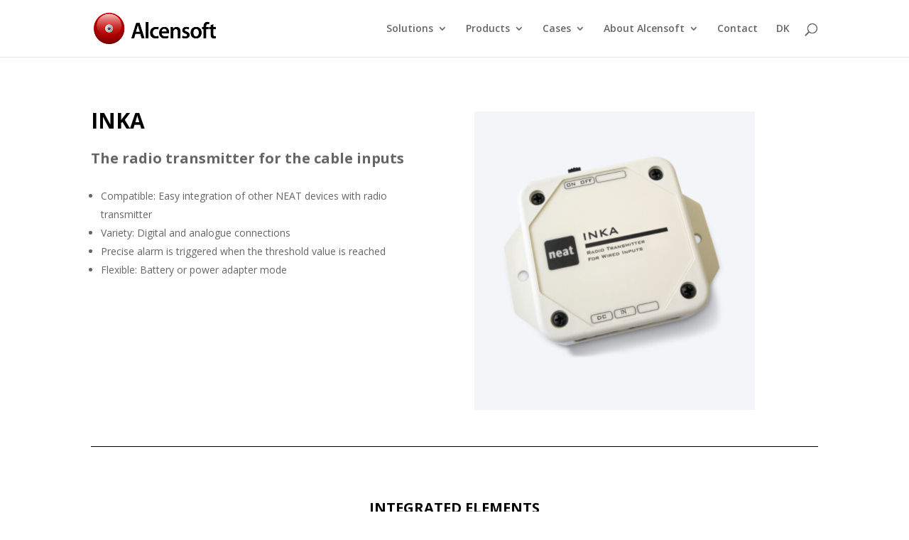

--- FILE ---
content_type: text/css
request_url: https://www.alcensoft.com/wp-content/et-cache/1791/et-core-unified-1791-17695706973755.min.css
body_size: 506
content:
body{line-height:1.8em}#footer-widgets .footer-widget a,#footer-widgets .footer-widget li a,#footer-widgets .footer-widget li a:hover{color:#ffffff}.footer-widget{color:#cccccc}#main-footer .footer-widget h4{color:#ffffff}.footer-widget li:before{border-color:#ffffff}#footer-bottom{background-color:#ffffff}h1,h2,h3,h4,h5,h6,.et_quote_content blockquote p,.et_pb_slide_description .et_pb_slide_title{line-height:1.2em}.et_slide_in_menu_container,.et_slide_in_menu_container .et-search-field{letter-spacing:px}.et_slide_in_menu_container .et-search-field::-moz-placeholder{letter-spacing:px}.et_slide_in_menu_container .et-search-field::-webkit-input-placeholder{letter-spacing:px}.et_slide_in_menu_container .et-search-field:-ms-input-placeholder{letter-spacing:px}@media only screen and (min-width:981px){.et_header_style_centered.et_hide_primary_logo #main-header:not(.et-fixed-header) .logo_container,.et_header_style_centered.et_hide_fixed_logo #main-header.et-fixed-header .logo_container{height:11.88px}}@media only screen and (min-width:1350px){.et_pb_row{padding:27px 0}.et_pb_section{padding:54px 0}.single.et_pb_pagebuilder_layout.et_full_width_page .et_post_meta_wrapper{padding-top:81px}.et_pb_fullwidth_section{padding:0}}@media only screen and (max-width:980px){.et_pb_section{padding:0px 0}.et_pb_section.et_pb_fullwidth_section{padding:0}.et_pb_row,.et_pb_column .et_pb_row_inner{padding:31px 0}}#footer-info{display:none}.blueline{background-color:#336699;width:100%;height:25px}@media only screen and (min-width:981px){.myslider,.myslider .et_pb_container{height:320px!important}.myslider,.myslider .et_pb_slide{max-height:320px}.myslider .et_pb_slide_description{position:relative;top:30%;padding-top:0!important;padding-bottom:0!important;height:auto!important}}.et_pb_text_0.et_pb_text{color:#000000!important}.et_pb_text_3.et_pb_text{color:#000000!important}.et_pb_text_5.et_pb_text{color:#000000!important}.et_pb_text_8.et_pb_text{color:#000000!important}.et_pb_text_0{font-size:30px}.et_pb_text_1{font-size:20px}.et_pb_text_3{font-size:20px}.et_pb_text_5{font-size:20px}.et_pb_image_0{text-align:left;margin-left:0}.et_pb_divider_0:before{border-top-color:#000000}.et_pb_divider_1:before{border-top-color:#000000}.et_pb_divider_2:before{border-top-color:#000000}.et_pb_row_3.et_pb_row{padding-top:0px!important;padding-top:0px}.et_pb_row_5.et_pb_row{margin-top:-36px!important;margin-right:auto!important;margin-left:auto!important}@media only screen and (max-width:980px){.et_pb_image_0{margin-left:auto;margin-right:auto}}@media only screen and (max-width:767px){.et_pb_image_0{margin-left:auto;margin-right:auto}}